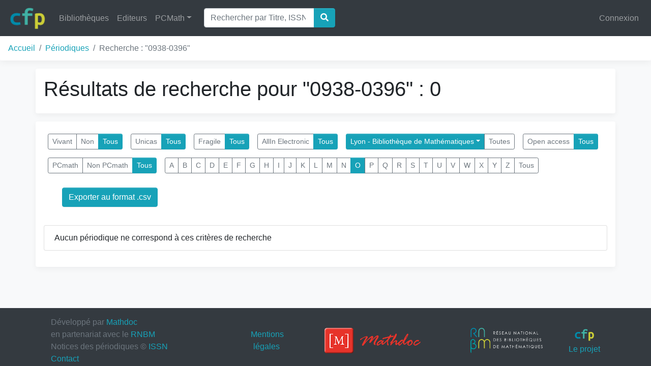

--- FILE ---
content_type: text/html; charset=utf-8
request_url: https://cfp.mathdoc.fr/periodique/?search=0938-0396&localisation=24&letter=o
body_size: 3346
content:

<!doctype html>
<html lang="en">
  <head>
    <!-- Required meta tags -->
    <meta charset="utf-8">
    <meta name="viewport" content="width=device-width, initial-scale=1, shrink-to-fit=no">

    <!-- Bootstrap CSS -->
    <link rel="stylesheet" href="/static/css/bootstrap.min.50334a398279.css">
    <link rel="stylesheet" href="/static/css/fa-solid.min.1eb5ab7ed99d.css">
    <link rel="stylesheet" href="/static/css/fontawesome.min.a308b4798c10.css">
    <link rel="stylesheet" href="/static/css/cfp.5c95e2238a46.css">
    <link rel="icon" href="/static/img/logo_cfp.b3889baaa30e.png">

    <!-- Project CSS -->
     

    <title>CFP</title>
  </head>
  <body class="bg-light">
    
    <nav class="navbar navbar-expand-md navbar-dark bg-dark fixed-top">
      <a class="navbar-brand" href="/">
        <img src="/static/img/logo_cfp.b3889baaa30e.png" class="rounded d-inline-block align-top" height="45" alt="logo cfp">
      </a>
      <button class="navbar-toggler" type="button" data-toggle="collapse" data-target="#navbarSupportedContent" aria-controls="navbarSupportedContent" aria-expanded="false" aria-label="Toggle navigation">
        <span class="navbar-toggler-icon"></span>
      </button>
      <div class="collapse navbar-collapse" id="navbarSupportedContent">
        <ul class="navbar-nav mr-auto">
          <li class="nav-item">
            <a class="nav-link" href="/library/">Bibliothèques</a>
          </li>

          <li class="nav-item">
            <a class="nav-link" href="/editor/">Editeurs</a>
          </li>


          


          <li class="nav-item dropdown">
            <a class="nav-link dropdown-toggle" href="#" id="navbarDropdown" role="button" data-toggle="dropdown" aria-haspopup="true" aria-expanded="false">PCMath</a>
            <div class="dropdown-menu" aria-labelledby="navbarDropdown">
              <a class="dropdown-item" href="/pcmath/" role="button">En savoir plus sur le PCMath</a>
              <a class="dropdown-item" href="/corpus/">Corpus Synthétique</a>
              <a class="dropdown-item" href="/corpus/detailed/">Corpus Détaillé</a>
            </div><!--/.dropdown-menu -->
          </li>
          
            <li class="nav-item active">
              <form action="/periodique/" method="get" class="form-inline ml-3">
                <div class="input-group">
                  <input class="form-control" type="search" name="search" placeholder="Rechercher par Titre, ISSN, PPN..." aria-label="Search">
                  <div class="input-group-append">
                    <button class="btn btn-primary" type="submit"><i class="fas fa-search"></i></button>
                  </div>
                </div>
              </form>
            </li>
          
        </ul>
        <ul class="navbar-nav">
          
            <li class="nav-item">
              <a class="nav-link" href="/accounts/login/?next=/periodique/">Connexion</a>
            </li>
          
        </ul>
      </div><!--/.collapse navbar-collapse -->
    </nav>

    <nav aria-label="breadcrumb" class="box-shadow">
      <ol class="breadcrumb bg-white">
        
  <li class="breadcrumb-item"><a href="/">Accueil</a></li>
  <li class="breadcrumb-item"><a href="/periodique/?">Périodiques</a>
</li>
  <li class="breadcrumb-item active" aria-current="page">Recherche : "0938-0396"</li>

      </ol>
    </nav>

    

    
      <div class="container bg-white rounded my-3 p-3 box-shadow">
        
  <h1>
    Résultats de recherche pour "0938-0396" : 0
  </h1>

        
      </div><!--/.title-container -->
    


    
      <div class="container bg-white rounded my-3 p-3 box-shadow">
        
  <form method="get">
    <div class="btn-toolbar" role="toolbar" aria-label="Filtres">
      <tr>
    <th></th>
    <td>
      
      <div class='btn-group btn-group-sm m-2' role='group' aria-label='group' id="id_vivant">
<a class="btn btn-outline-secondary" href="?search=0938-0396&localisation=24&letter=o&vivant=true">Vivant</a>
<a class="btn btn-outline-secondary" href="?search=0938-0396&localisation=24&letter=o&vivant=false">Non</a>
<a class="btn btn-primary" href="?search=0938-0396&localisation=24&letter=o&vivant=">Tous</a>
</div>
      
      
    </td>
  </tr>

  <tr>
    <th></th>
    <td>
      
      <div class='btn-group btn-group-sm m-2' role='group' aria-label='group' id="id_unica">
<a class="btn btn-outline-secondary" href="?search=0938-0396&localisation=24&letter=o&unica=true">Unicas</a>
<a class="btn btn-primary" href="?search=0938-0396&localisation=24&letter=o&unica=">Tous</a>
</div>
      
      
    </td>
  </tr>

  <tr>
    <th></th>
    <td>
      
      <div class='btn-group btn-group-sm m-2' role='group' aria-label='group' id="id_frail">
<a class="btn btn-outline-secondary" href="?search=0938-0396&localisation=24&letter=o&frail=true">Fragile</a>
<a class="btn btn-primary" href="?search=0938-0396&localisation=24&letter=o&frail=">Tous</a>
</div>
      
      
    </td>
  </tr>

  <tr>
    <th></th>
    <td>
      
      <div class='btn-group btn-group-sm m-2' role='group' aria-label='group' id="id_allin_electronic">
<a class="btn btn-outline-secondary" href="?search=0938-0396&localisation=24&letter=o&allin_electronic=true">AllIn Electronic</a>
<a class="btn btn-primary" href="?search=0938-0396&localisation=24&letter=o&allin_electronic=">Tous</a>
</div>
      
      
    </td>
  </tr>

  <tr>
    <th></th>
    <td>
      
      <div class='btn-group btn-group-sm m-2' role='group' aria-label='group' id="id_localisation">
<div class="btn-group btn-group-sm" role="group"><button id="btnGroupDrop1" type="button" class="btn btn-primary dropdown-toggle" data-toggle="dropdown" aria-haspopup="true" aria-expanded="false">Lyon - Bibliothèque de Mathématiques</button><div class="dropdown-menu" aria-labelledby="btnGroupDrop1">
<a class="dropdown-item" href="?search=0938-0396&localisation=60&letter=o">Angers</a>
<a class="dropdown-item" href="?search=0938-0396&localisation=1&letter=o">Avignon - Bibliothèque Math.</a>
<a class="dropdown-item" href="?search=0938-0396&localisation=2&letter=o">Besançon - Bib. Math.</a>
<a class="dropdown-item" href="?search=0938-0396&localisation=50&letter=o">Bibliothèque Saints-Pères - Sciences</a>
<a class="dropdown-item" href="?search=0938-0396&localisation=3&letter=o">Bordeaux - Bib. recherche Maths-Info (BM</a>
<a class="dropdown-item" href="?search=0938-0396&localisation=4&letter=o">Brest - Bib. Math.</a>
<a class="dropdown-item" href="?search=0938-0396&localisation=10&letter=o">Bures - Bibliothèque IHES</a>
<a class="dropdown-item" href="?search=0938-0396&localisation=5&letter=o">Caen - BU Rosalind Franklin</a>
<a class="dropdown-item" href="?search=0938-0396&localisation=92&letter=o">Caen - Fédé NM - Bib virtuelle</a>
<a class="dropdown-item" href="?search=0938-0396&localisation=12&letter=o">Cergy - BU de Saint-Martin</a>
<a class="dropdown-item" href="?search=0938-0396&localisation=6&letter=o">Clermont - Bib. Math.</a>
<a class="dropdown-item" href="?search=0938-0396&localisation=7&letter=o">Dijon - Bib. Math.</a>
<a class="dropdown-item" href="?search=0938-0396&localisation=65&letter=o">Fort-de-France - BNRMI - Antilles</a>
<a class="dropdown-item" href="?search=0938-0396&localisation=8&letter=o">Grenoble - Bib. Jean-Pierre Demailly</a>
<a class="dropdown-item" href="?search=0938-0396&localisation=9&letter=o">Grenoble - IMAG</a>
<a class="dropdown-item" href="?search=0938-0396&localisation=22&letter=o">Lille - B2RM/BIBMATH</a>
<a class="dropdown-item" href="?search=0938-0396&localisation=23&letter=o">Limoges - Bib. XLIM</a>
<a class="dropdown-item" href="?search=0938-0396&localisation=24&letter=o">Lyon - Bibliothèque de Mathématiques</a>
<a class="dropdown-item" href="?search=0938-0396&localisation=49&letter=o">Marne-la-Vallée - Bibliothèque ENPC</a>
<a class="dropdown-item" href="?search=0938-0396&localisation=13&letter=o">Marne-la-Vallée - BU  Université Gustave</a>
<a class="dropdown-item" href="?search=0938-0396&localisation=26&letter=o">Marseille - CIRM</a>
<a class="dropdown-item" href="?search=0938-0396&localisation=27&letter=o">Marseille - I2M</a>
<a class="dropdown-item" href="?search=0938-0396&localisation=30&letter=o">Montpellier - Bib. Math.</a>
<a class="dropdown-item" href="?search=0938-0396&localisation=32&letter=o">Nancy-Metz - Bib. Math.</a>
<a class="dropdown-item" href="?search=0938-0396&localisation=33&letter=o">Nantes - CRDM</a>
<a class="dropdown-item" href="?search=0938-0396&localisation=34&letter=o">Nice - Bib. Math.</a>
<a class="dropdown-item" href="?search=0938-0396&localisation=35&letter=o">Orléans - Bib. Math.</a>
<a class="dropdown-item" href="?search=0938-0396&localisation=14&letter=o">Orsay - BJH</a>
<a class="dropdown-item" href="?search=0938-0396&localisation=15&letter=o">Palaiseau - Polytechnique (BCX-CMAP-CMLS</a>
<a class="dropdown-item" href="?search=0938-0396&localisation=19&letter=o">Paris -  Bib. Math. ENS</a>
<a class="dropdown-item" href="?search=0938-0396&localisation=16&letter=o">Paris - Bib. Math. Sorbonne Nord</a>
<a class="dropdown-item" href="?search=0938-0396&localisation=20&letter=o">Paris - Bibliothèque de l'IHP</a>
<a class="dropdown-item" href="?search=0938-0396&localisation=51&letter=o">Paris - CEREMADE</a>
<a class="dropdown-item" href="?search=0938-0396&localisation=77&letter=o">Paris - CESDoc</a>
<a class="dropdown-item" href="?search=0938-0396&localisation=93&letter=o">Paris - MIR - Bib virtuelle</a>
<a class="dropdown-item" href="?search=0938-0396&localisation=66&letter=o">Paris - MIR Jussieu</a>
<a class="dropdown-item" href="?search=0938-0396&localisation=21&letter=o">Paris - MIR Sophie Germain</a>
<a class="dropdown-item" href="?search=0938-0396&localisation=56&letter=o">Pau - IPRA</a>
<a class="dropdown-item" href="?search=0938-0396&localisation=36&letter=o">Poitiers - Bib. Math</a>
<a class="dropdown-item" href="?search=0938-0396&localisation=38&letter=o">Rennes - Bibliothèque de l'IRMAR</a>
<a class="dropdown-item" href="?search=0938-0396&localisation=39&letter=o">Rouen - Bib. Math.</a>
<a class="dropdown-item" href="?search=0938-0396&localisation=40&letter=o">Saint Étienne - BU Sciences - Métare</a>
<a class="dropdown-item" href="?search=0938-0396&localisation=78&letter=o">Saint Étienne - Learning Center</a>
<a class="dropdown-item" href="?search=0938-0396&localisation=41&letter=o">Strasbourg - Bib. Math.</a>
<a class="dropdown-item" href="?search=0938-0396&localisation=42&letter=o">Toulouse - Bib. Math.</a>
<a class="dropdown-item" href="?search=0938-0396&localisation=43&letter=o">Tours - Bib. Math.</a>
<a class="dropdown-item" href="?search=0938-0396&localisation=61&letter=o">Versailles - Bib. Math.</a>
</div></div>
<a class="btn btn-outline-secondary" href="?search=0938-0396&localisation=&letter=o">Toutes</a>
</div>
      
      
    </td>
  </tr>

  <tr>
    <th></th>
    <td>
      
      <div class='btn-group btn-group-sm m-2' role='group' aria-label='group' id="id_open_access">
<a class="btn btn-outline-secondary" href="?search=0938-0396&localisation=24&letter=o&open_access=true">Open access</a>
<a class="btn btn-primary" href="?search=0938-0396&localisation=24&letter=o&open_access=">Tous</a>
</div>
      
      
    </td>
  </tr>

  <tr>
    <th></th>
    <td>
      
      <div class='btn-group btn-group-sm m-2' role='group' aria-label='group' id="id_pcmath">
<a class="btn btn-outline-secondary" href="?search=0938-0396&localisation=24&letter=o&pcmath=false">PCmath</a>
<a class="btn btn-outline-secondary" href="?search=0938-0396&localisation=24&letter=o&pcmath=true">Non PCmath</a>
<a class="btn btn-primary" href="?search=0938-0396&localisation=24&letter=o&pcmath=">Tous</a>
</div>
      
      
    </td>
  </tr>

  <tr>
    <th></th>
    <td>
      
      <div class='btn-group btn-group-sm m-2' role='group' aria-label='group' id="id_letter">
<a class="btn btn-outline-secondary" href="?search=0938-0396&localisation=24&letter=a">A</a>
<a class="btn btn-outline-secondary" href="?search=0938-0396&localisation=24&letter=b">B</a>
<a class="btn btn-outline-secondary" href="?search=0938-0396&localisation=24&letter=c">C</a>
<a class="btn btn-outline-secondary" href="?search=0938-0396&localisation=24&letter=d">D</a>
<a class="btn btn-outline-secondary" href="?search=0938-0396&localisation=24&letter=e">E</a>
<a class="btn btn-outline-secondary" href="?search=0938-0396&localisation=24&letter=f">F</a>
<a class="btn btn-outline-secondary" href="?search=0938-0396&localisation=24&letter=g">G</a>
<a class="btn btn-outline-secondary" href="?search=0938-0396&localisation=24&letter=h">H</a>
<a class="btn btn-outline-secondary" href="?search=0938-0396&localisation=24&letter=i">I</a>
<a class="btn btn-outline-secondary" href="?search=0938-0396&localisation=24&letter=j">J</a>
<a class="btn btn-outline-secondary" href="?search=0938-0396&localisation=24&letter=k">K</a>
<a class="btn btn-outline-secondary" href="?search=0938-0396&localisation=24&letter=l">L</a>
<a class="btn btn-outline-secondary" href="?search=0938-0396&localisation=24&letter=m">M</a>
<a class="btn btn-outline-secondary" href="?search=0938-0396&localisation=24&letter=n">N</a>
<a class="btn btn-primary" href="?search=0938-0396&localisation=24&letter=o">O</a>
<a class="btn btn-outline-secondary" href="?search=0938-0396&localisation=24&letter=p">P</a>
<a class="btn btn-outline-secondary" href="?search=0938-0396&localisation=24&letter=q">Q</a>
<a class="btn btn-outline-secondary" href="?search=0938-0396&localisation=24&letter=r">R</a>
<a class="btn btn-outline-secondary" href="?search=0938-0396&localisation=24&letter=s">S</a>
<a class="btn btn-outline-secondary" href="?search=0938-0396&localisation=24&letter=t">T</a>
<a class="btn btn-outline-secondary" href="?search=0938-0396&localisation=24&letter=u">U</a>
<a class="btn btn-outline-secondary" href="?search=0938-0396&localisation=24&letter=v">V</a>
<a class="btn btn-outline-secondary" href="?search=0938-0396&localisation=24&letter=w">W</a>
<a class="btn btn-outline-secondary" href="?search=0938-0396&localisation=24&letter=x">X</a>
<a class="btn btn-outline-secondary" href="?search=0938-0396&localisation=24&letter=y">Y</a>
<a class="btn btn-outline-secondary" href="?search=0938-0396&localisation=24&letter=z">Z</a>
<a class="btn btn-outline-secondary" href="?search=0938-0396&localisation=24&letter=">Tous</a>
</div>
      
      
        <input type="hidden" name="search" value="0938-0396" id="id_search">
      
    </td>
  </tr>
    </div>
  </form>

<!--******** Export csv **********-->
   <div class="card-body">
     <a class="btn btn-primary mx-3" href="/periodique/export/?search=0938-0396&amp;localisation=24&amp;letter=o">Exporter au format .csv</a>
   </div>

  <ul class="list-group my-3">
    
      <li class="list-group-item">
        Aucun périodique ne correspond à ces critères de recherche
      </li>
    
  </ul>

  

      </div><!--/.body-container -->
    

    <nav class="footer navbar navbar-dark bg-dark sticky-bottom mt-3 p-3">
      <div class='container'>
        <div class='col-xs-12 col-lg-4 text-muted'>
          Développé par <a href="http://www.mathdoc.fr" target='_blank'>Mathdoc</a>
          <br>
          en partenariat avec le <a href="http://www.rnbm.org" target='_blank'>RNBM</a>
          <br>
          Notices des périodiques &copy; <a href="http://portal.issn.org" target="_blank">ISSN</a>
          <br>
          <a href='mailto:cfp_co@listes.rnbm.org'>Contact</a>
        </div>

        <div class='d-none d-lg-block col-lg-1 text-center'>
          <a href="/mention_legale/" target='_blank'>Mentions légales</a>
        </div>

        <div class='d-none d-lg-block col-lg-3 text-center'>
          <a href="http://www.mathdoc.fr" target='_blank'>
            <img src="/static/img/logo_mathdoc_large.41cd42f4e3f8.png" class="rounded m-3" height='50' alt="logo mathdoc large">
          </a>
        </div>

        <div class='d-none d-lg-block col-lg-2 text-center'>
          <a href="http://www.rnbm.org" target='_blank'>
            <img src="/static/img/logo_rnbm_large.b769f8902f71.png" class="rounded m-3" height='50' alt="logo rnbm large">
          </a>
        </div>

        <div class='d-none d-lg-block col-lg-1 text-center'>
<!--          <img src="/static/img/logo_cfp.b3889baaa30e.png" class="rounded m-1" height='25'>-->
          <a href="https://www.mathdoc.fr/realisations/cfp/" target='_blank'>
            <img src="/static/img/logo_cfp.b3889baaa30e.png" class="rounded m-1" height='25'>Le projet
          </a>
        </div>
      </div>
    </nav>

    <!-- Optional JavaScript -->
    <!-- jQuery first, then Popper.js, then Bootstrap JS -->
    <script src="/static/js/jquery-3.3.1.min.a09e13ee94d5.js"></script>
    <script src="/static/js/popper-1.12.9.min.135fa9e662ea.js"></script>
    <script src="/static/js/bootstrap-4.0.0.min.fe1457ee36b1.js"></script>

    <!-- Project JavaScript -->
     
    
  </body>
</html>
